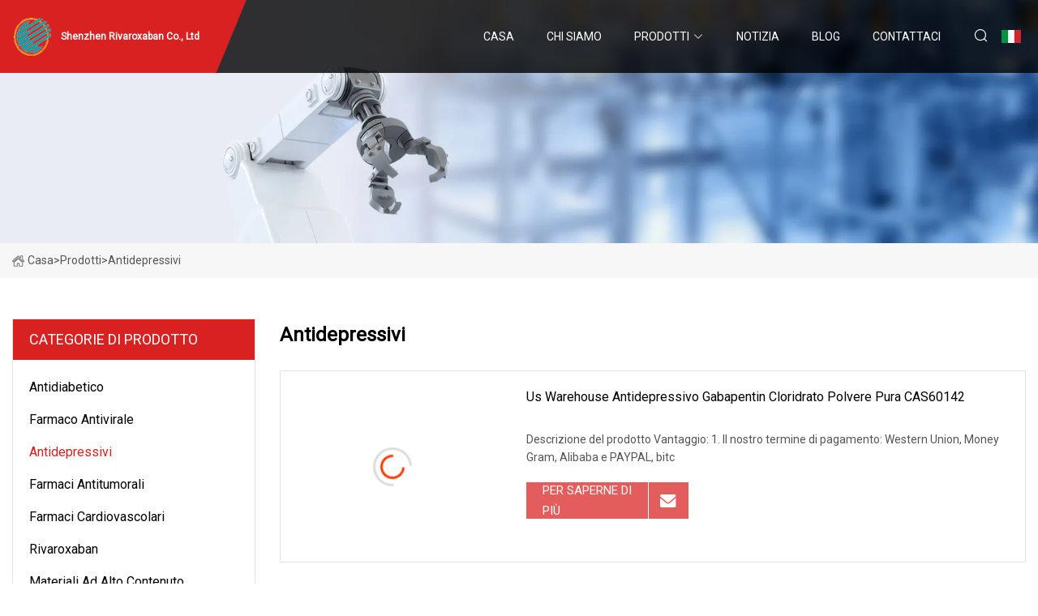

--- FILE ---
content_type: text/html; charset=utf-8
request_url: https://it.63honghui.com/antidepressants
body_size: 3695
content:
<!doctype html>
<html lang="it">
<head>
<meta charset="utf-8" />
<title>Antidepressivi - Shenzhen Rivaroxaban Co., Ltd</title>
<meta name="description" content="Antidepressivi" />
<meta name="keywords" content="Antidepressivi" />
<meta name="viewport" content="width=device-width, initial-scale=1.0" />
<meta name="application-name" content="Shenzhen Rivaroxaban Co., Ltd" />
<meta name="twitter:card" content="summary" />
<meta name="twitter:title" content="Antidepressivi - Shenzhen Rivaroxaban Co., Ltd" />
<meta name="twitter:description" content="Antidepressivi" />
<meta name="twitter:image" content="https://it.63honghui.com/uploadimg/logo73028.png" />
<meta http-equiv="X-UA-Compatible" content="IE=edge" />
<meta property="og:site_name" content="Shenzhen Rivaroxaban Co., Ltd" />
<meta property="og:type" content="product" />
<meta property="og:title" content="Antidepressivi - Shenzhen Rivaroxaban Co., Ltd" />
<meta property="og:description" content="Antidepressivi" />
<meta property="og:url" content="https://it.63honghui.com/antidepressants" />
<meta property="og:image" content="https://it.63honghui.com/uploadimg/logo73028.png" />
<link href="https://it.63honghui.com/antidepressants" rel="canonical" />
<link href="https://it.63honghui.com/uploadimg/ico73028.png" rel="shortcut icon" type="image/x-icon" />
<link href="https://fonts.googleapis.com" rel="preconnect" />
<link href="https://fonts.gstatic.com" rel="preconnect" crossorigin />
<link href="https://fonts.googleapis.com/css2?family=Roboto:wght@400&display=swap" rel="stylesheet" />
<link href="https://it.63honghui.com/themes/storefront/toast.css" rel="stylesheet" />
<link href="https://it.63honghui.com/themes/storefront/red/style.css" rel="stylesheet" />
<link href="https://it.63honghui.com/themes/storefront/red/page.css" rel="stylesheet" />
<script type="application/ld+json">
[{
"@context": "https://schema.org/",
"@type": "BreadcrumbList",
"itemListElement": [{
"@type": "ListItem",
"name": "Casa",
"position": 1,
"item": "https://it.63honghui.com"},{
"@type": "ListItem",
"name": "Prodotti",
"position": 2,
"item": "https://it.63honghui.com/products"},{
"@type": "ListItem",
"name": "Antidepressivi",
"position": 3,
"item": "https://it.63honghui.com/antidepressants"
}]}]
</script>
<script type="text/javascript" src="//info.53hu.net/traffic.js?id=08a984h6ak"></script>
</head>
<body class="index">
<!-- header start -->
<header>
  <div class="container">
    <div class="head-logo"><a href="https://it.63honghui.com/" title="Shenzhen Rivaroxaban Co., Ltd"><img src="/uploadimg/logo73028.png" width="50" height="50" alt="Shenzhen Rivaroxaban Co., Ltd"><span>Shenzhen Rivaroxaban Co., Ltd</span></a></div>
    <div class="menu-btn"><em></em><em></em><em></em></div>
    <div class="head-content">
      <nav class="nav">
        <ul>
          <li><a href="https://it.63honghui.com/">Casa</a></li>
          <li><a href="/about-us">Chi siamo</a></li>
          <li><a href="/products">Prodotti</a><em class="iconfont icon-xiangxia"></em>
            <ul class="submenu">
              <li><a href="/anti-diabetic">Antidiabetico</a></li>
              <li><a href="/antiviral-drug">Farmaco antivirale</a></li>
              <li><a href="/antidepressants">Antidepressivi</a></li>
              <li><a href="/anti-cancer-drugs">Farmaci antitumorali</a></li>
              <li><a href="/cardiovascular-medications">Farmaci cardiovascolari</a></li>
              <li><a href="/rivaroxaban">Rivaroxaban</a></li>
              <li><a href="/high-polymer-materials">Materiali ad alto contenuto polimerico</a></li>
              <li><a href="/complementary-medicines">Medicinali complementari</a></li>
              <li><a href="/pharmaceutical-intermediates">Intermedi farmaceutici</a></li>
              <li><a href="/tegprazan">Tegprazan</a></li>
              <li><a href="/vemurafenib">Per Murafenib</a></li>
            </ul>
          </li>
          <li><a href="/news">Notizia</a></li>
          <li><a href="/blog">Blog</a></li>
          <li><a href="/contact-us">Contattaci</a></li>
        </ul>
      </nav>
      <div class="head-search"><em class="iconfont icon-sousuo"></em></div>
      <div class="search-input">
        <input type="text" placeholder="Keyword" id="txtSearch" autocomplete="off">
        <div class="search-btn" onclick="SearchProBtn()" title="Search"><em class="iconfont icon-sousuo" aria-hidden="true"></em></div>
      </div>
      <div class="languagelist">
        <div title="Language" class="languagelist-icon"><span>Language</span></div>
        <div class="languagelist-drop"><span class="languagelist-arrow"></span>
          <ul class="languagelist-wrap">
             <li class="languagelist-active"><a href="https://it.63honghui.com/antidepressants"><img src="/themes/storefront/images/language/it.png" width="24" height="16" alt="Italiano" title="it">Italiano</a></li>
                                    <li>
                                        <a href="https://www.63honghui.com/antidepressants">
                                            <img src="/themes/storefront/images/language/en.png" width="24" height="16" alt="English" title="en">
                                            English
                                        </a>
                                    </li>
                                    <li>
                                        <a href="https://fr.63honghui.com/antidepressants">
                                            <img src="/themes/storefront/images/language/fr.png" width="24" height="16" alt="Français" title="fr">
                                            Français
                                        </a>
                                    </li>
                                    <li>
                                        <a href="https://de.63honghui.com/antidepressants">
                                            <img src="/themes/storefront/images/language/de.png" width="24" height="16" alt="Deutsch" title="de">
                                            Deutsch
                                        </a>
                                    </li>
                                    <li>
                                        <a href="https://es.63honghui.com/antidepressants">
                                            <img src="/themes/storefront/images/language/es.png" width="24" height="16" alt="Español" title="es">
                                            Español
                                        </a>
                                    </li>
                                    <li>
                                        <a href="https://pt.63honghui.com/antidepressants">
                                            <img src="/themes/storefront/images/language/pt.png" width="24" height="16" alt="Português" title="pt">
                                            Português
                                        </a>
                                    </li>
                                    <li>
                                        <a href="https://ja.63honghui.com/antidepressants"><img src="/themes/storefront/images/language/ja.png" width="24" height="16" alt="日本語" title="ja"> 日本語</a>
                                    </li>
                                    <li>
                                        <a href="https://ko.63honghui.com/antidepressants"><img src="/themes/storefront/images/language/ko.png" width="24" height="16" alt="한국어" title="ko"> 한국어</a>
                                    </li>
                                    <li>
                                        <a href="https://ru.63honghui.com/antidepressants"><img src="/themes/storefront/images/language/ru.png" width="24" height="16" alt="Русский" title="ru"> Русский</a>
                                    </li>
           </ul>
        </div>
      </div>
    </div>
  </div>
</header>
<!-- main end -->
<!-- main start -->
<main>
  <div class="inner-banner"><img src="/themes/storefront/images/inner-banner.webp" alt="Antidepressivi">
    <div class="inner-content"><a href="https://it.63honghui.com/"><img src="/themes/storefront/images/pagenav-homeicon.webp" alt="Casa">Casa</a> > <a href="https://it.63honghui.com/products">Prodotti</a> > <span>Antidepressivi</span></div>
  </div>
  <div class="container">
    <div class="page-main">
      <div class="page-aside">
        <div class="aside-item">
          <div class="aside-title">CATEGORIE DI PRODOTTO</div>
          <ul class="aside-catelist">
            <li><a href="/anti-diabetic">Antidiabetico</a></li>
            <li><a href="/antiviral-drug">Farmaco antivirale</a></li>
            <li><a href="/antidepressants" class="active">Antidepressivi</a></li>
            <li><a href="/anti-cancer-drugs">Farmaci antitumorali</a></li>
            <li><a href="/cardiovascular-medications">Farmaci cardiovascolari</a></li>
            <li><a href="/rivaroxaban">Rivaroxaban</a></li>
            <li><a href="/high-polymer-materials">Materiali ad alto contenuto polimerico</a></li>
            <li><a href="/complementary-medicines">Medicinali complementari</a></li>
            <li><a href="/pharmaceutical-intermediates">Intermedi farmaceutici</a></li>
            <li><a href="/tegprazan">Tegprazan</a></li>
            <li><a href="/vemurafenib">Per Murafenib</a></li>
          </ul>
        </div>
        <div class="aside-item">
          <div class="aside-title">GLI ULTIMI PRODOTTI</div>
          <ul class="latest-products">
            <li><a href="/products/us-warehouse-antidepressant-gabapentin-hydrochloride-pure-powder-cas60142">
              <div class="img lazy-wrap"><img data-src="/uploads/s/11d7a781ec5047e98a9abab9662b9ec0.webp" class="lazy" alt="Us Warehouse antidepressivo gabapentin cloridrato polvere pura CAS60142"><span class="lazy-load"></span></div>
              <div class="info"><span class="title">Us Warehouse antidepressivo gabapentin cloridrato polvere pura CAS60142</span></div>
            </a></li>
            <li><a href="/products/wholesale-bulk-antidepressant-tianeptine-sulfate-powder-cas-1224690">
              <div class="img lazy-wrap"><img data-src="/uploads/s/9341610bbc894b2a9399e110da87b4df.webp" class="lazy" alt="Polvere di solfato di tianeptina antidepressivo sfuso all'ingrosso CAS 1224690"><span class="lazy-load"></span></div>
              <div class="info"><span class="title">Polvere di solfato di tianeptina antidepressivo sfuso all'ingrosso CAS 1224690</span></div>
            </a></li>
            <li><a href="/products/tianeptine-antidepressant-tianeptine-powder-cas-66981">
              <div class="img lazy-wrap"><img data-src="/uploads/s/b9051e6c945c4f86b8289fa7db51a2fc.webp" class="lazy" alt="Polvere di Tianeptina antidepressivo Tianeptine CAS 66981"><span class="lazy-load"></span></div>
              <div class="info"><span class="title">Polvere di Tianeptina antidepressivo Tianeptine CAS 66981</span></div>
            </a></li>
            <li><a href="/products/raw-china-antidepressant-powder-chemical-tianeptine-sodiumtianeptine-sulfatenootropic-phenibut-pharmaceutical-grade-api-99-purity-sodium-tianeptine">
              <div class="img lazy-wrap"><img data-src="/uploads/s/efc40b4a3b8e474ea32d22c853c775e1.webp" class="lazy" alt="Sodio chimico di Tianeptine in polvere antidepressivo grezzo cinese/Solfato di Tianeptine/Phenibut nootropico Grado farmaceutico API 99% Tianeptine di sodio di purezza"><span class="lazy-load"></span></div>
              <div class="info"><span class="title">Sodio chimico di Tianeptine in polvere antidepressivo grezzo cinese/Solfato di Tianeptine/Phenibut nootropico Grado farmaceutico API 99% Tianeptine di sodio di purezza</span></div>
            </a></li>
          </ul>
        </div>
        <div class="aside-item">
          <div class="aside-search">
            <input type="text" placeholder="Keyword" id="AsideSearch" autocomplete="off">
            <button id="AsideBtn" onclick="AsideSearch()"><em class="iconfont icon-sousuo" aria-hidden="true"></em></button>
          </div>
        </div>
      </div>
      <div class="page-content">
        <h1 class="pageproducts-catetitle">Antidepressivi</h1>
        <div class="prolist list1">          <div class="prolist-li">
            <div class="prolist-img"><a href="/products/us-warehouse-antidepressant-gabapentin-hydrochloride-pure-powder-cas60142" class="lazy-wrap"><img data-src="/uploads/s/11d7a781ec5047e98a9abab9662b9ec0.webp" class="lazy" alt="Us Warehouse antidepressivo gabapentin cloridrato polvere pura CAS60142"><span class="lazy-load"></span></a></div>
            <div class="prolist-info">
              <div class="top"><a href="/products/us-warehouse-antidepressant-gabapentin-hydrochloride-pure-powder-cas60142" class="title">Us Warehouse antidepressivo gabapentin cloridrato polvere pura CAS60142</a>
                <p class="text">Descrizione del prodotto Vantaggio: 1. Il nostro termine di pagamento: Western Union, Money Gram, Alibaba e PAYPAL, bitc</p>
              </div>
              <div class="bottom"><a href="/products/us-warehouse-antidepressant-gabapentin-hydrochloride-pure-powder-cas60142" class="more">Per saperne di pi&#xF9;</a><a href="/products/us-warehouse-antidepressant-gabapentin-hydrochloride-pure-powder-cas60142#send" class="send"><em class="iconfont icon-email-fill"></em></a></div>
            </div>
          </div>
          <div class="prolist-li">
            <div class="prolist-img"><a href="/products/wholesale-bulk-antidepressant-tianeptine-sulfate-powder-cas-1224690" class="lazy-wrap"><img data-src="/uploads/s/9341610bbc894b2a9399e110da87b4df.webp" class="lazy" alt="Polvere di solfato di tianeptina antidepressivo sfuso all&#x27;ingrosso CAS 1224690"><span class="lazy-load"></span></a></div>
            <div class="prolist-info">
              <div class="top"><a href="/products/wholesale-bulk-antidepressant-tianeptine-sulfate-powder-cas-1224690" class="title">Polvere di solfato di tianeptina antidepressivo sfuso all&#x27;ingrosso CAS 1224690</a>
                <p class="text">Panoramica Ciao amico, abbiamo abbastanza inventario di solfato di tianeptina, se desideri ordinare online, contattaci p</p>
              </div>
              <div class="bottom"><a href="/products/wholesale-bulk-antidepressant-tianeptine-sulfate-powder-cas-1224690" class="more">Per saperne di pi&#xF9;</a><a href="/products/wholesale-bulk-antidepressant-tianeptine-sulfate-powder-cas-1224690#send" class="send"><em class="iconfont icon-email-fill"></em></a></div>
            </div>
          </div>
          <div class="prolist-li">
            <div class="prolist-img"><a href="/products/tianeptine-antidepressant-tianeptine-powder-cas-66981" class="lazy-wrap"><img data-src="/uploads/s/b9051e6c945c4f86b8289fa7db51a2fc.webp" class="lazy" alt="Polvere di Tianeptina antidepressivo Tianeptine CAS 66981"><span class="lazy-load"></span></a></div>
            <div class="prolist-info">
              <div class="top"><a href="/products/tianeptine-antidepressant-tianeptine-powder-cas-66981" class="title">Polvere di Tianeptina antidepressivo Tianeptine CAS 66981</a>
                <p class="text">Panoramica Guangzhou Aiweier New Material Technology Co., Ltd WIC-/.KRr=/:=echorz= TE.L=EG/:PMKyura Threema(S3HPHE3M) wh</p>
              </div>
              <div class="bottom"><a href="/products/tianeptine-antidepressant-tianeptine-powder-cas-66981" class="more">Per saperne di pi&#xF9;</a><a href="/products/tianeptine-antidepressant-tianeptine-powder-cas-66981#send" class="send"><em class="iconfont icon-email-fill"></em></a></div>
            </div>
          </div>
          <div class="prolist-li">
            <div class="prolist-img"><a href="/products/raw-china-antidepressant-powder-chemical-tianeptine-sodiumtianeptine-sulfatenootropic-phenibut-pharmaceutical-grade-api-99-purity-sodium-tianeptine" class="lazy-wrap"><img data-src="/uploads/s/efc40b4a3b8e474ea32d22c853c775e1.webp" class="lazy" alt="Sodio chimico di Tianeptine in polvere antidepressivo grezzo cinese/Solfato di Tianeptine/Phenibut nootropico Grado farmaceutico API 99% Tianeptine di sodio di purezza"><span class="lazy-load"></span></a></div>
            <div class="prolist-info">
              <div class="top"><a href="/products/raw-china-antidepressant-powder-chemical-tianeptine-sodiumtianeptine-sulfatenootropic-phenibut-pharmaceutical-grade-api-99-purity-sodium-tianeptine" class="title">Sodio chimico di Tianeptine in polvere antidepressivo grezzo cinese/Solfato di Tianeptine/Phenibut nootropico Grado farmaceutico API 99% Tianeptine di sodio di purezza</a>
                <p class="text">Panoramica Ciao amico, abbiamo abbastanza inventario di tianeptina sodica, se desideri ordinare online, contattaci per o</p>
              </div>
              <div class="bottom"><a href="/products/raw-china-antidepressant-powder-chemical-tianeptine-sodiumtianeptine-sulfatenootropic-phenibut-pharmaceutical-grade-api-99-purity-sodium-tianeptine" class="more">Per saperne di pi&#xF9;</a><a href="/products/raw-china-antidepressant-powder-chemical-tianeptine-sodiumtianeptine-sulfatenootropic-phenibut-pharmaceutical-grade-api-99-purity-sodium-tianeptine#send" class="send"><em class="iconfont icon-email-fill"></em></a></div>
            </div>
          </div>
        </div>
      </div>
    </div>
  </div>
</main>

<!-- main end -->
<!-- footer start -->
<footer>
  <div class="container">
    <div class="foot-item foot-item1"><a href="https://it.63honghui.com/" class="foot-logo" title="Shenzhen Rivaroxaban Co., Ltd"><img src="/uploadimg/logo73028.png" width="50" height="50" alt="Shenzhen Rivaroxaban Co., Ltd"></a>
      <div class="foot-newsletter">
        <input id="newsletterInt" placeholder="Your Email Address" type="text">
        <button id="newsletterBtn" title="Email"><em class="iconfont icon-zhixiangyou"></em></button>
      </div>
      <div id="newsletter-hint"></div>
      <p class="newsletter-tip">Hai una domanda?<a href="https://it.63honghui.com/">Clicca qui</a></p>
      <div class="foot-share"><a href="#" rel="nofollow" title="facebook"><em class="iconfont icon-facebook"></em></a><a href="#" rel="nofollow" title="linkedin"><em class="iconfont icon-linkedin"></em></a><a href="#" rel="nofollow" title="twitter"><em class="iconfont icon-twitter-fill"></em></a><a href="#" rel="nofollow" title="youtube"><em class="iconfont icon-youtube"></em></a><a href="#" rel="nofollow" title="instagram"><em class="iconfont icon-instagram"></em></a><a href="#" rel="nofollow" title="TikTok"><em class="iconfont icon-icon_TikTok"></em></a></div>
    </div>
    <div class="foot-item foot-item2">
      <div class="foot-title">LINK VELOCI</div>
      <ul>
        <li><a href="https://it.63honghui.com/">Casa</a></li>
        <li><a href="/about-us">Chi siamo</a></li>
        <li><a href="/products">Prodotti</a></li>
        <li><a href="/news">Notizia</a></li>
        <li><a href="/blog">Blog</a></li>
        <li><a href="/contact-us">Contattaci</a></li>
        <li><a href="/sitemap.xml">Mappa del sito</a></li>
        <li><a href="/privacy-policy">Privacy Policy</a></li>
      </ul>
    </div>
    <div class="foot-item foot-item3">
      <div class="foot-title">CATEGORIA DI PRODOTTO</div>
      <ul>
        <li><a href="/anti-diabetic">Antidiabetico</a></li>
        <li><a href="/antiviral-drug">Farmaco antivirale</a></li>
        <li><a href="/antidepressants">Antidepressivi</a></li>
        <li><a href="/anti-cancer-drugs">Farmaci antitumorali</a></li>
        <li><a href="/cardiovascular-medications">Farmaci cardiovascolari</a></li>
        <li><a href="/rivaroxaban">Rivaroxaban</a></li>
        <li><a href="/high-polymer-materials">Materiali ad alto contenuto polimerico</a></li>
        <li><a href="/complementary-medicines">Medicinali complementari</a></li>
      </ul>
    </div>
    <div class="foot-item foot-item4">
      <div class="foot-title">AZIENDA PARTNER</div>
      <ul>
<li><a href="http://it.chinacurrentsensor.com/" target="_blank">Wuxi  Liou  Elettronica  Co., Ltd</a></li><li><a href="http://it.yhsteelgrating8.com/" target="_blank">Wuxi Youhui Steel Grid Co., Ltd</a></li><li><a href="http://it.biotecherb.com/" target="_blank">Hunan Huakang Biotech Inc.</a></li><li><a href="http://it.swlliftboomlift.com/" target="_blank">Henan  Swllift  Attrezzatura  Co., Ltd</a></li><li><a href="https://it.mx-tombarthite.com/" target="_blank">Pechino  Corsa libera  Tecnologia  Co., Ltd.</a></li>      </ul>
    </div>
  </div>
  <div class="foot-copyright">
    <p>Copyright &copy; it.63honghui.com, tutti i diritti riservati.&nbsp;&nbsp;E-mail: <a href="sales@63honghui.com" target="_blank"><span class="__cf_email__" data-cfemail="e49785888197a4d2d78c8b8a838c918dca878b89">[email&#160;protected]</span></a></p>
  </div>
  <div class="gotop"><em class="iconfont icon-xiangshang"></em></div>
</footer>
<!-- footer end -->
 
<!-- script start -->
<script data-cfasync="false" src="/cdn-cgi/scripts/5c5dd728/cloudflare-static/email-decode.min.js"></script><script src="https://it.63honghui.com/themes/storefront/js/jquery3.6.1.js"></script>
<script src="https://it.63honghui.com/themes/storefront/js/vanilla-lazyload.js"></script>
<script src="https://it.63honghui.com/themes/storefront/js/toast.js"></script>
<script src="https://it.63honghui.com/themes/storefront/js/style.js"></script>
<script src="https://it.63honghui.com/themes/storefront/js/page.js"></script>
<script defer src="https://static.cloudflareinsights.com/beacon.min.js/vcd15cbe7772f49c399c6a5babf22c1241717689176015" integrity="sha512-ZpsOmlRQV6y907TI0dKBHq9Md29nnaEIPlkf84rnaERnq6zvWvPUqr2ft8M1aS28oN72PdrCzSjY4U6VaAw1EQ==" data-cf-beacon='{"version":"2024.11.0","token":"11e6df9bfb2b4bbebaeb86596edb9e1a","r":1,"server_timing":{"name":{"cfCacheStatus":true,"cfEdge":true,"cfExtPri":true,"cfL4":true,"cfOrigin":true,"cfSpeedBrain":true},"location_startswith":null}}' crossorigin="anonymous"></script>
</body>
</html>
